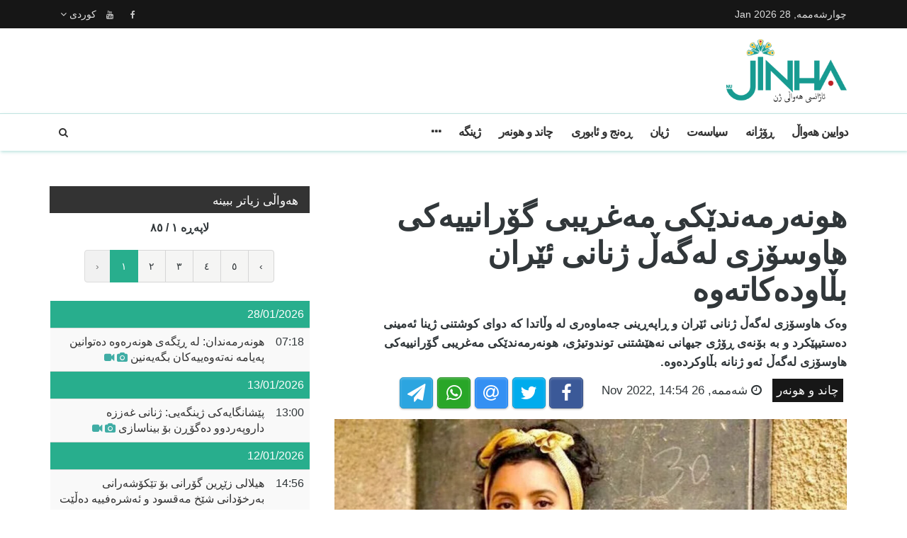

--- FILE ---
content_type: text/html; charset=UTF-8
request_url: https://jinhaagency.com/so/chand-w-hwnr/hf-33980
body_size: 5975
content:
<!DOCTYPE html>
<html lang="so" dir="rtl">

<head>

    <meta charset="utf-8">
    <meta http-equiv="X-UA-Compatible" content="IE=edge">
    <meta name="viewport" content="width=device-width, initial-scale=1">

    <title>JINHAGENCY | هونەرمەندێکی مەغریبی گۆرانییەکی هاوسۆزی لەگەڵ ژنانی ئێران بڵاودەکاتەوە</title>

    <link rel="shortcut icon" href="/favicon.png" type="image/x-icon">
    <link rel="icon" href="/favicon.png" type="image/x-icon">
    
    <link rel="stylesheet" href="/build/css/vendors.css?20210105v2"/>    <link rel="stylesheet" href="/css/style.css?20210105v2"/>    
<style>
    body {
        font-family: Arial, Helvetica, sans-serif; color:#31373a; 
        font-size: 16px;
    }
    
</style><link rel="stylesheet" href="/css/rtl.css?20210105v2"/>    <link href="https://jinhaagency.com/so/chand-w-hwnr/hf-33980" rel="canonical"/><meta property="og:site_name" content="JINHAGENCY News"/><meta property="og:type" content="article"/><meta property="og:title" content="هونەرمەندێکی مەغریبی گۆرانییەکی هاوسۆزی لەگەڵ ژنانی ئێران بڵاودەکاتەوە"/><meta property="og:description" content="مەغریب بەشێک لە هونەرمەندان و گۆرانیبێژانی ژن، گۆرانییەکانیان کە باس لە مافەکانی ژنان و داواکارییەکانی بزووتنەوەی فێمینیست دەکەن، بە مەبەستی بەخشینی هێز پاڵپشتی ژنان لەو قەیرانانەی کە لە کۆمەڵگ..."/><meta property="og:image" content="https://jinhaagency.com/uploads/so/articles/2022/11/20221126-20221126-20221125-netaa-jpgaa959a-image-jpg19e1aa-image-jpg6fb68a-image.jpg"/><meta property="og:image:secure_url" content="https://jinhaagency.com/uploads/so/articles/2022/11/20221126-20221126-20221125-netaa-jpgaa959a-image-jpg19e1aa-image-jpg6fb68a-image.jpg"/><meta property="og:url" content="https://jinhaagency.com/so/chand-w-hwnr/hf-33980"/><meta property="fb:app_id"/><meta name="twitter:card" content="summary_large_image"/><meta name="twitter:site"/><meta name="twitter:creator"/><meta name="twitter:title" content="هونەرمەندێکی مەغریبی گۆرانییەکی هاوسۆزی لەگەڵ ژنانی ئێران بڵاودەکاتەوە"/><meta name="twitter:description" content="مەغریب بەشێک لە هونەرمەندان و گۆرانیبێژانی ژن، گۆرانییەکانیان کە باس لە مافەکانی ژنان و داواکارییەکانی بزووتنەوەی فێمینیست دەکەن، بە مەبەستی بەخشینی هێز پاڵپشتی ژنان لەو قەیرانانەی کە لە کۆمەڵگ..."/><meta name="twitter:image" content="https://jinhaagency.com/uploads/so/articles/2022/11/20221126-20221126-20221125-netaa-jpgaa959a-image-jpg19e1aa-image-jpg6fb68a-image.jpg"/><script src="/build/js/vendors.min.js?20210105v2"></script><script src="/js/app.js?20210105v2"></script>    <link rel="stylesheet" href="https://cdn.plyr.io/3.5.2/plyr.css" />

    <!-- HTML5 Shim and Respond.js IE8 support of HTML5 elements and media queries -->
    <!-- WARNING: Respond.js doesn't work if you view the page via file:// -->
    <!--[if lt IE 9]>
        <script src="https://oss.maxcdn.com/libs/html5shiv/3.7.0/html5shiv.js"></script>
        <script src="https://oss.maxcdn.com/libs/respond.js/1.4.2/respond.min.js"></script>
    <![endif]-->

    </head>

<body class="lang_so rtl">

    

<header id="navigation">
  <div class="navbar" role="banner">
    <div class="topbar">
      <div class="container">
        <div id="topbar" class="navbar-header">
          <div id="date-time">چوارشه‌ممه‌, 28 Jan 2026</div>
          <div id="topbar-right">
            <div class="top-social-links">
              <ul>
		<li><a href="https://www.facebook.com/Jinha-Sorani-105234251495785"><i class="fa fa-facebook"></i></a></li>
		<li><a href="https://www.youtube.com/channel/UCu5V14QOyvkNEOr-SVlgMyw"><i class="fa fa-youtube"></i></a></li>
	</ul>            </div>
            <div class="dropdown language-dropdown">                        
              <a data-toggle="dropdown" class="needsclick" href="#"><span class="change-text">كوردى</span> <i class="fa fa-angle-down"></i></a>
              <ul class="dropdown-menu language-change dropdown-menu-right">
                                <li><a href="https://jinhaagency.com/ar">العربية</a></li>
                                <li><a href="https://jinhaagency.com/tr">Türkçe</a></li>
                                <li><a href="https://jinhaagency.com/en">English</a></li>
                                <li><a href="https://jinhaagency.com/ku">Kurmancî</a></li>
                                <li><a href="https://jinhaagency.com/so">كوردى</a></li>
                                <li><a href="https://jinhaagency.com/fa">فارسی</a></li>
                              </ul>
            </div>
          </div>
        </div> 
      </div> 
    </div> 
    <div class="main-navbar container">
      <button type="button" class="navbar-toggle" data-toggle="collapse" data-target=".navbar-collapse">
        <span class="sr-only">كردنه‌وه‌ی لیست| داخستن</span>
        <span class="icon-bar"></span>
        <span class="icon-bar"></span>
        <span class="icon-bar"></span>
      </button>
      <div class="logo-container">
        <a href="/so">
          <img class="main-logo img-responsive" src="/img/logo-so.png" alt="logo">
        </a>
      </div>
      <div class="search hidden-md hidden-lg">
        <a class="search-icon"><i class="fa fa-search fa-lg"></i></a>
        <div class="search-form">
          <form role="form" lpformnum="1" method="GET" accept-charset="utf-8" action="/so/search">
            <input type="search" name="query" class="form-control form-input">
            <button class="btn btn-default"><i class="fa fa-search"></i></button>
          </form>
        </div>
      </div>
    </div>
    <div id="menubar">
      <div class="container">
        <nav id="mainmenu" class="collapse navbar-collapse"> 
          <header>
          <button type="button" class="navbar-toggle" data-toggle="collapse" data-target=".navbar-collapse">
            <span class="sr-only">لیستەکە دابخه‌</span>
            <span class="icon-bar icon-bar-1"></span>
            <span class="icon-bar icon-bar-2"></span>
          </button>
          </header>
          <ul class="nav navbar-nav">
            
<li>
	<a href="/so/latest-news">دوایین ھەواڵ</a>
</li>
<li>
	<a href="https://jinhaagency.com/so/zhan" class="">ڕۆژانە</a>
</li>
<li>
	<a href="https://jinhaagency.com/so/syast" class="">سیاسەت</a>
</li>
<li>
	<a href="https://jinhaagency.com/so/zhyan" class="">ژیان</a>
</li>
<li>
	<a href="https://jinhaagency.com/so/nj-w-yabwry" class="">ڕەنج و ئابوری</a>
</li>
<li>
	<a href="https://jinhaagency.com/so/chand-w-hwnr" class="">چاند و هونەر</a>
</li>
<li>
	<a href="https://jinhaagency.com/so/wrzsh" class="hidden-lg hidden-md">وەرزش</a>
</li>
<li>
	<a href="https://jinhaagency.com/so/tndrwsty" class="hidden-lg hidden-md">تەندروستی</a>
</li>
<li>
	<a href="https://jinhaagency.com/so/yasa" class="hidden-lg hidden-md">یاسا</a>
</li>
<li>
	<a href="https://jinhaagency.com/so/tably-ym" class="hidden-lg hidden-md">تابلۆی ئەمڕۆ</a>
</li>
<li>
	<a href="https://jinhaagency.com/so/yynfgrafyk" class="hidden-lg hidden-md">ئینفۆگرافیک</a>
</li>
<li>
	<a href="https://jinhaagency.com/so/tndrwsty" class="hidden-lg hidden-md">تەندروستی</a>
</li>
<li>
	<a href="https://jinhaagency.com/so/nujinha-tv" class="hidden-lg hidden-md">NûJINHA TV</a>
</li>
<li>
	<a href="https://jinhaagency.com/so/zhyngh" class="">ژینگه</a>
</li>

<li class="dropdown relative visible-md-block visible-lg-block">
	<a class="dropdown-toggle dropdown-more-icon" data-toggle="dropdown" href="#">
		<i class="fa fa-ellipsis-h"></i>
	</a>
	<ul class="dropdown-menu dropdown-more dropdown-top">
			<li>
			<a href="https://jinhaagency.com/so/wrzsh">وەرزش</a>
		</li>
			<li>
			<a href="https://jinhaagency.com/so/tndrwsty">تەندروستی</a>
		</li>
			<li>
			<a href="https://jinhaagency.com/so/yasa">یاسا</a>
		</li>
			<li>
			<a href="https://jinhaagency.com/so/tably-ym">تابلۆی ئەمڕۆ</a>
		</li>
			<li>
			<a href="https://jinhaagency.com/so/yynfgrafyk">ئینفۆگرافیک</a>
		</li>
			<li>
			<a href="https://jinhaagency.com/so/tndrwsty">تەندروستی</a>
		</li>
			<li>
			<a href="https://jinhaagency.com/so/nujinha-tv">NûJINHA TV</a>
		</li>
		</ul>
</li>
                          <li class="dropdown relative hidden-md hidden-lg">
                <a class="dropdown-toggle" data-toggle="dropdown" href="#">
                  زمان                  <small><i class="fa fa-chevron-down"></i></small>
                </a>
                <ul class="dropdown-menu language-change">
                                    <li><a href="https://jinhaagency.com/ar">العربية</a></li>
                                    <li><a href="https://jinhaagency.com/tr">Türkçe</a></li>
                                    <li><a href="https://jinhaagency.com/en">English</a></li>
                                    <li><a href="https://jinhaagency.com/ku">Kurmancî</a></li>
                                    <li><a href="https://jinhaagency.com/so">كوردى</a></li>
                                    <li><a href="https://jinhaagency.com/fa">فارسی</a></li>
                                  </ul>
              </li>
          </ul>
          <ul class="nav navbar-nav navbar-right visible-md-block visible-lg-block">
            <li class="li-search">
              <a class="search-icon"><i class="fa fa-search"></i></a>
              <div class="search-form">
                <form role="form" lpformnum="1" method="GET" accept-charset="utf-8" action="/so/search">
                  <input type="search" name="query" class="form-control form-input">
                  <button class="btn btn-default"><i class="fa fa-search"></i></button>
                </form>
              </div>
            </li>
          </ul>
          <div class="top-social-links hidden-md hidden-lg">
            <ul>
		<li><a href="https://www.facebook.com/Jinha-Sorani-105234251495785"><i class="fa fa-facebook"></i></a></li>
		<li><a href="https://www.youtube.com/channel/UCu5V14QOyvkNEOr-SVlgMyw"><i class="fa fa-youtube"></i></a></li>
	</ul>          </div>
        </nav>
      </div>
    </div>
  </div>
</header>
<section class="container wrapper">
    <section class="content">

                

<section class="single-article">
	<div class="row">
		<div class="col-md-8">
			<article class="post">
				<div class="post-content">	
					<h2 class="entry-title">
						هونەرمەندێکی مەغریبی گۆرانییەکی هاوسۆزی لەگەڵ ژنانی ئێران بڵاودەکاتەوە					</h2>
					<p class="entry-lead">
						وەک هاوسۆزی لەگەڵ ژنانی ئێران و ڕاپەڕینی جەماوەری لە وڵاتدا کە دوای کوشتنی ژینا ئەمینی دەستیپێکرد و بە بۆنەی ڕۆژی جیهانی نەهێشتنی توندوتیژی، هونەرمەندێکی مەغریبی گۆرانییەکی هاوسۆزی لەگەڵ ئەو ژنانە بڵاوکردەوە.					</p>
					<div class="row">
						<div class="col-md-6">
							<div class="entry-meta">
								<ul class="list-inline">
									<li><a class="entry-category" href="https://jinhaagency.com/so/chand-w-hwnr">چاند و هونەر</a></li>
																		<li class="publish-date"><i class="fa fa-clock-o"></i> شه‌ممه‌, 26 Nov 2022, 14:54</li>
								</ul>
							</div>
						</div>
						<div class="col-md-6">
							<aside id="share"></aside>
						</div>
					</div>
				</div>
							<div class="post-header post-content">
					<div class="entry-thumbnail">
						<img class="img-responsive" src="https://jinhaagency.com/uploads/so/articles/2022/11/20221126-20221126-20221125-netaa-jpgaa959a-image-jpg19e1aa-image-jpg6fb68a-image.jpg" alt="">
					</div>
				</div>
							<div class="post-content">
					<div class="entry-content row">
							
							<div class="col-md-12">
																<p style="text-align:right"><strong>مەغریب</strong></p>

<p style="text-align:right"> </p>

<p style="text-align:right">بەشێک لە هونەرمەندان و گۆرانیبێژانی ژن، گۆرانییەکانیان کە باس لە مافەکانی ژنان و داواکارییەکانی بزووتنەوەی فێمینیست دەکەن، بە مەبەستی بەخشینی هێز پاڵپشتی ژنان لەو قەیرانانەی کە لە کۆمەڵگە پیاوسالارەکاندا ڕووبەڕوویان دەبێتەوە، بڵاودەکەنەوە</p>

<p style="text-align:right"> </p>

<p style="text-align:right">هاوکات لەگەڵ ڕۆژی جیهانی نەهێشتنی توندوتیژی دژی ژنان، گۆرانیبێژی مەغریبی نیتع قیام لەگەڵ هەریەک لە هونەرمەندان، موختار غانیا و غناوا سۆول گۆرانییەکی نوێی بۆ ژنانی ئێران و هەموو جیهان بڵاوکردەوە<span dir="LTR">.</span></p>

<p style="text-align:right"> </p>

<p style="text-align:right">گۆرانییەکە ناوی "لالة مولاتی"یە، ئیلهامەکەی لە میراتی ناوچە گوندەوارییەکانی باکوری ئەفریقاوە وەرگیراوە، بەتایبەت شوێنەوارەکانی ناوچەی کناوە، هەروەها ئاهەنگێکی مۆسیقییە بۆ ژنان لە سەرانسەری جیهان لە ڕۆژی جیهانی نەهێشتنی توندوتیژی دژی ژنان<span dir="LTR">.</span></p>

<p style="text-align:right"> </p>

<p style="text-align:right">ئەو هونەرمەندە لە پارچە گۆرانییەکەدا داوای ئازادی ژنان دەکات لە هەموو جیهاندا، گۆرانییەکە کە ژن شکۆمەند دەکات و تیشک دەخاتە سەر دەوڵەمەندی شوناسەکان، نیتع قیام گۆرانییەکەی پێشکەش بە ژنانی ئێران کردووە و داوای هاودەنگی جیهانی لەگەڵ ئەوان دەکات<span dir="LTR">.</span></p>

<p style="text-align:right"> </p>

<div data-oembed-url="https://youtu.be/zP5f5V6xH1o">
<div style="left: 0; width: 100%; height: 0; position: relative; padding-bottom: 56.25%;"><iframe allow="accelerometer; clipboard-write; encrypted-media; gyroscope; picture-in-picture;" allowfullscreen="" scrolling="no" src="https://www.youtube.com/embed/zP5f5V6xH1o?rel=0" style="top: 0; left: 0; width: 100%; height: 100%; position: absolute; border: 0;" tabindex="-1"></iframe></div>
</div>

<p> </p>
							</div>
					</div>

					
								</div>
			</article>
		</div>
					<div id="sidebar" class="col-md-4 sidebar">
				
								<div class="section category-listing more-articles">
	<h2 class="category-title cat-bc cat-bc--dark">
		<span class="cat-bg cat-bg--dark">هه‌واڵی زیاتر ببینە </span>
	</h2>
  <div class="paginator">
    <div><b>لاپه‌ڕه‌   ١ / ٨٥</b></div>
    <ul class="pagination">
        <li class="prev disabled"><a href="" onclick="return false;">‹</a></li><li class="active"><a href="">١</a></li><li><a href="/so/chand-w-hwnr/hf-33980?page=2">٢</a></li><li><a href="/so/chand-w-hwnr/hf-33980?page=3">٣</a></li><li><a href="/so/chand-w-hwnr/hf-33980?page=4">٤</a></li><li><a href="/so/chand-w-hwnr/hf-33980?page=5">٥</a></li><li class="next"><a rel="next" href="/so/chand-w-hwnr/hf-33980?page=2">›</a></li>    </ul>
  </div>

  
  <table class="table table-striped table-sm">
        <thead>
      <tr>
        <td colspan="2" class="day">28/01/2026</td>
      </tr>
    </thead>
    <tbody>
          <tr class="">
        <td>07:18</td>
        <td><a href="https://jinhaagency.com/so/chand-w-hwnr/hwnrmndan-l-gy-hwnrw-dtwanyn-pyam-ntwyykan-bgynyn-53178?page=1">هونەرمەندان: لە ڕێگەی هونەرەوە دەتوانین پەیامە نەتەوەییەکان بگەیەنین<span class='title-icons'> <i class="fa fa-camera"></i> <i class="fa fa-video-camera"></i></span></td>
      </tr>
        </tbody>
        <thead>
      <tr>
        <td colspan="2" class="day">13/01/2026</td>
      </tr>
    </thead>
    <tbody>
          <tr class="">
        <td>13:00</td>
        <td><a href="https://jinhaagency.com/so/chand-w-hwnr/pshangayky-zhyngyy-zhnany-ghzz-darwprdww-dgn-b-bynasazy-52878?page=1">پێشانگایەکی ژینگەیی: ژنانی غەززە داروپەردوو دەگۆڕن بۆ بیناسازی<span class='title-icons'> <i class="fa fa-camera"></i> <i class="fa fa-video-camera"></i></span></td>
      </tr>
        </tbody>
        <thead>
      <tr>
        <td colspan="2" class="day">12/01/2026</td>
      </tr>
    </thead>
    <tbody>
          <tr class="">
        <td>14:56</td>
        <td><a href="https://jinhaagency.com/so/chand-w-hwnr/hylaly-zyn-grany-b-tkshrany-brkhdany-shkh-mqswd-w-yshrfyy-dt-52865?page=1">هیلالی زێڕین گۆرانی بۆ تێکۆشەرانی بەرخۆدانی شێخ مەقسود و ئەشرەفییە دەڵێت<span class='title-icons'> <i class="fa fa-camera"></i> <i class="fa fa-video-camera"></i></span></td>
      </tr>
          <tr class="">
        <td>10:13</td>
        <td><a href="https://jinhaagency.com/so/chand-w-hwnr/shayrany-bashwwry-twns-sray-yangaryykan-dahnrn-52856?page=1">شاعیرانی باشووری تونس سەرەڕای ئاڵەنگارییەکان داهێنەرن<span class='title-icons'> <i class="fa fa-camera"></i> <i class="fa fa-video-camera"></i></span></td>
      </tr>
        </tbody>
        <thead>
      <tr>
        <td colspan="2" class="day">06/01/2026</td>
      </tr>
    </thead>
    <tbody>
          <tr class="">
        <td>08:17</td>
        <td><a href="https://jinhaagency.com/so/chand-w-hwnr/nady-flyyh-pshangayky-taybt-b-nyshandany-jng-syasyy-w-yabwwrykany-raq-krdw-52744?page=1">نادیە فلەییح پێشانگایەکی تایبەت بە نیشاندانی جەنگە سیاسیی و ئابووریەکانی  عێراق کردەوە<span class='title-icons'> <i class="fa fa-camera"></i> <i class="fa fa-video-camera"></i></span></td>
      </tr>
        </tbody>
        <thead>
      <tr>
        <td colspan="2" class="day">05/01/2026</td>
      </tr>
    </thead>
    <tbody>
          <tr class="">
        <td>09:10</td>
        <td><a href="https://jinhaagency.com/so/chand-w-hwnr/jlwbrgy-swdany-yadwryyky-nsaw-w-nasnam-52728?page=1">جلوبەرگی سودانی؛ یادەوەرییەکی نەسڕاوە و ناسنامە<span class='title-icons'> <i class="fa fa-camera"></i> <i class="fa fa-video-camera"></i></span></td>
      </tr>
        </tbody>
        <thead>
      <tr>
        <td colspan="2" class="day">04/01/2026</td>
      </tr>
    </thead>
    <tbody>
          <tr class="">
        <td>12:41</td>
        <td><a href="https://jinhaagency.com/so/chand-w-hwnr/dnya-zad-mank-k-zhyanky-nwy-b-my-tlmsany-bkhshy-52718?page=1">"دنیا زاد"؛ ڕۆمانێک کە ژیانێکی نوێی بە می تەلمسانی بەخشی<span class='title-icons'> <i class="fa fa-camera"></i> <i class="fa fa-video-camera"></i></span></td>
      </tr>
        </tbody>
        <thead>
      <tr>
        <td colspan="2" class="day">02/01/2026</td>
      </tr>
    </thead>
    <tbody>
          <tr class="">
        <td>08:16</td>
        <td><a href="https://jinhaagency.com/so/chand-w-hwnr/pshangayky-jlwbrgy-flklry-yrany-l-shary-mhabad-52686?page=1">پێشانگایەکی جلوبەرگی فۆلکلۆری کوردی و ئێرانی لە شاری مهاباد<span class='title-icons'> <i class="fa fa-camera"></i> <i class="fa fa-video-camera"></i></span></td>
      </tr>
          <tr class="">
        <td>07:20</td>
        <td><a href="https://jinhaagency.com/so/chand-w-hwnr/shm-ybwwbkr-l-plan-yndazyaryykanw-b-tably-srkwtn-52683?page=1">شەم ئەبووبەکر؛ لە پلانە ئەندازیارییەکانەوە بۆ تابلۆی سەرکەوتن <span class='title-icons'> <i class="fa fa-camera"></i> <i class="fa fa-video-camera"></i></span></td>
      </tr>
        </tbody>
        <thead>
      <tr>
        <td colspan="2" class="day">27/12/2025</td>
      </tr>
    </thead>
    <tbody>
          <tr class="">
        <td>07:16</td>
        <td><a href="https://jinhaagency.com/so/chand-w-hwnr/sma-sah-nabystyyky-gry-l-wnkshan-w-nmaysh-shanyykanyda-nbww-52606?page=1">سۆما ساڵح نابیستییەکەی ڕێگری لە وێنەکێشان و نمایشە شانۆییەکانی نەکردووە<span class='title-icons'> <i class="fa fa-camera"></i> <i class="fa fa-video-camera"></i></span></td>
      </tr>
        </tbody>
        <thead>
      <tr>
        <td colspan="2" class="day">26/12/2025</td>
      </tr>
    </thead>
    <tbody>
          <tr class="">
        <td>10:00</td>
        <td><a href="https://jinhaagency.com/so/chand-w-hwnr/nwwsrky-twnsy-myrasy-msyqayy-zhnan-l-nwwsynkanyda-brjstdkat-52600?page=1">نووسەرێکی تونسی میراسی مۆسیقایی ژنان لە نووسینەکانیدا بەرجەستەدەکات<span class='title-icons'> <i class="fa fa-camera"></i> <i class="fa fa-video-camera"></i></span></td>
      </tr>
        </tbody>
        <thead>
      <tr>
        <td colspan="2" class="day">25/12/2025</td>
      </tr>
    </thead>
    <tbody>
          <tr class="">
        <td>09:20</td>
        <td><a href="https://jinhaagency.com/so/chand-w-hwnr/hkndn-w-zgarkrdn-brdwamn-b-yw-dstnwwsany-k-l-krty-ghzz-krawnt-yamanj-52584?page=1">هەڵکەندن و ڕزگارکردن بۆ ئەو دەستنووسانەی کە لە کەرتی غەززە کراونەتە ئامانج بەردەوامن<span class='title-icons'> <i class="fa fa-camera"></i> <i class="fa fa-video-camera"></i></span></td>
      </tr>
        </tbody>
      </table>
</div>							</div>
			</div>
</section>


<script>$().ready(function(){

	jsSocials.setDefaults("facebook", {
	    label: "Share",
	});
	
	jsSocials.setDefaults("twitter", {
	    text: "هونەرمەندێکی مەغریبی گۆرانییەکی هاوسۆزی لەگەڵ ژنانی ئێران بڵا",
	});
	
	$("#share").jsSocials({
		showLabel: false,
		shareIn: "popup",
	    shares: ["facebook", "twitter", "email", "whatsapp", "telegram"]
	});

	$.get('/so/articles/hit/' + 33980);




});
</script>
    </section>

    
</section>
<footer>
  <div class="footer-wrapper">
    <div class="footer-top container">
      <div class="row">
        <div class="logo-bar col-sm-6">
          <a href="/so">
            <img class="main-logo img-responsive" src="/img/logo-footer.png" alt="logo">
          </a>
        </div>
        <div class="col-sm-6 f-widget-follow text-right">
          <ul>
		<li><a href="https://www.facebook.com/Jinha-Sorani-105234251495785"><i class="fa fa-facebook"></i></a></li>
		<li><a href="https://www.youtube.com/channel/UCu5V14QOyvkNEOr-SVlgMyw"><i class="fa fa-youtube"></i></a></li>
	</ul>        </div>
      </div>
    </div>
    <div class="footer-bottom">
      <div class="container">
        <div class="row">
          <div class="footer-bottom-left col-sm-6">
            ‫Copyright © هه‌موو مافێك بۆ ئاژانسی نوژنها پارێزراوه‌ 2026          </div>
          <div class="footer-bottom-right col-sm-6">
            <ul class="nav-footer"> 
              	<li><a href="https://test.jinhaagency.com/so/p/about">about</a></li>
	<li><a href="https://test.jinhaagency.com/so/p/contact">contact</a></li>
            </ul>
          </div>
        </div>
      </div>
    </div>
  </div>
</footer><div class="modal fade" id="previewModal" tabindex="-1" data-type="video" role="dialog" aria-labelledby="modalTitle">
	<div class="modal-dialog" role="document">
		<div class="modal-content">
			<div class="modal-body clearfix">
				<button type="button" class="close" data-dismiss="modal" aria-label="Close"><span aria-hidden="true">&times;</span></button>
				<div id="videoPreviewYt" class="video-container" style="display:none">
					<iframe class="ytplayer" style="width: 100%;" type="text/html" width="640" height="360" frameborder="0"></iframe>
				</div>
				<video id="videoPreviewMan" class="video-container" playsinline controls style="display: none">
				</video>
			</div>
		</div>
	</div>
</div>    <script src="https://cdn.plyr.io/3.5.2/plyr.polyfilled.js"></script>
    <script src="https://cdn.jsdelivr.net/hls.js/latest/hls.js"></script>
    
</body>

</html>

--- FILE ---
content_type: text/css
request_url: https://jinhaagency.com/css/rtl.css?20210105v2
body_size: 426
content:
/**
 * RTL
 */
.rtl h1,
.rtl h2,
.rtl h3,
.rtl h4,
.rtl p,
.rtl table,
.rtl .text-left,
.rtl .post-content,
.rtl .listing {
  text-align: right;
  direction: rtl;
}
.rtl form {
  direction: rtl;
}

.rtl .text-right {
  text-align: left;
}

.rtl .text-center {
  text-align: center;
}

.rtl .navbar-brand {
  float: right;
}

.rtl #topbar-right {
  float: left;
  direction: rtl;
}

.rtl #navigation .language-list li {
  border-left: 1px solid rgb(220, 220, 220);
  padding-left: 5px;
  border-right: none;
  padding-right: 0;
}

.rtl #latest-news ul {
  right: 0;
}

.rtl #latest-news ul li {
  direction: rtl;
  text-align: right;
}

.rtl #latest-news ul li i {
  display: none;
}

.rtl #ticker-latest-news .latest-all {
  float: right;
}
.rtl #ticker-latest-news .news-ticker-btn-cnt {
  right: auto;
  left: 0px;
}
.rtl #ticker-latest-news .news-ticker {
  text-align: right;
}

@media (min-width: 992px) {
  .rtl #ticker-latest-news .news-ticker ul {
    right: 15px;
  }
}

.rtl .widget .post-list .entry-header,
.rtl .widget .post-list .post-content {
  float: right;
  text-align: right;
}

.rtl #mainmenu .nav li a {
  font-size: 17px;
}

.rtl .navbar-nav > li > a {
  text-align: right;
  font-size: 18px;
  line-height: 22px;
}
.rtl .dropdown-menu a {
  text-align: right;
}

.rtl a.search-icon {
  font-size: 14px !important;
}

.rtl .sidebar .compact .post .post-content {
  text-align: right;
}

.rtl .jssocials-share {
  margin-right: 0;
  margin-left: 0.3em;
  direction: ltr;
}

.rtl .cat-menu {
  right: auto;
  left: 0;
}

.rtl .search-form {
  left: 0;
  right: auto;
}
.rtl .category-listing .category-title > * {
  font-size: 17px;
  padding: 10px 16px 6px;
}
.rtl .section-title:before,
.rtl .section-title:after {
  position: absolute;
  content: "";
  bottom: -12px;
  left: 0;
  height: 2px;
}

.rtl .spot-menu-trigger {
  left: 10px;
  right: auto;
}

.rtl .dropdown-menu-right {
  left: 0;
  right: auto;
}

@media (max-width: 767px) {
  .rtl .navbar-toggle {
    left: 10px;
    right: 0;
  }
}

@media (min-width: 768px) {
  .rtl .col-sm-1,
  .rtl .col-sm-10,
  .rtl .col-sm-11,
  .rtl .col-sm-12,
  .rtl .col-sm-2,
  .rtl .col-sm-3,
  .rtl .col-sm-4,
  .rtl .col-sm-5,
  .rtl .col-sm-6,
  .rtl .col-sm-7,
  .rtl .col-sm-8,
  .rtl .col-sm-9 {
    float: right;
  }
  .rtl .navbar-nav {
    float: right;
  }
  .rtl .navbar-right {
    float: left !important;
  }
  .rtl .navbar-left {
    float: right !important;
  }
  .rtl .navbar-nav > li {
    float: right;
  }

  .rtl .search input {
    float: left;
  }

  .rtl article.post .entry-title {
    font-size: 44px;
    line-height: 52px;
  }

  .rtl article.post .post-content p,
  .rtl article.post .post-content div {
    font-size: 17px;
    line-height: 27px;
    margin-bottom: 0px;
    /* margin-bottom: 20px; */
  }
  .rtl .sidebar .compact .entry-title {
    font-size: 16px;
    line-height: 20px;
  }
}

@media (min-width: 992px) {
  .rtl .col-md-1,
  .rtl .col-md-10,
  .rtl .col-md-11,
  .rtl .col-md-12,
  .rtl .col-md-2,
  .rtl .col-md-3,
  .rtl .col-md-4,
  .rtl .col-md-5,
  .rtl .col-md-6,
  .rtl .col-md-7,
  .rtl .col-md-8,
  .rtl .col-md-9 {
    float: right;
  }
}
